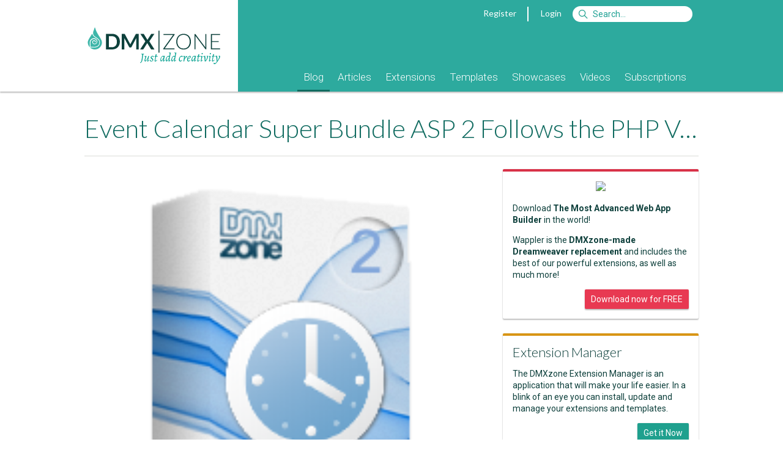

--- FILE ---
content_type: text/html; Charset=utf-8
request_url: https://www.dmxzone.com/go/19594/event-calendar-super-bundle-asp-2-follows-the-php-version?utm_source=Advanced+Tooltips&utm_medium=Sidebar&utm_content=Related+Blog+Posts&utm_campaign=Event+Calendar+Super+Bundle+ASP+2+Follows+the+PHP+Version
body_size: 12373
content:
<!DOCTYPE html> <html lang="en"> <head> <meta charset="utf-8"> <base href="https://www.dmxzone.com/"> <link rel="dns-prefetch" href="//js.stripe.com" /> <link rel="dns-prefetch" href="//fonts.googleapis.com" /> <link rel="dns-prefetch" href="//image.providesupport.com" /> <link rel="dns-prefetch" href="//www.google-analytics.com" /> <title>Event Calendar Super Bundle ASP 2 Follows the PHP Version - DMXzone.COM</title> <meta name="viewport" content="width=device-width, initial-scale=1">    <meta name="keywords" content="Dreamweaver MX, Dreamweaver CS3, Adobe Dreamweaver, DMXzone, CSS, ultradev, flash, dreamweaver mx, fireworks mx, macromedia mx, tutorials, extensions, swf, mxp, mxi, developers, asp, jsp, cf, cold fusion, mac, javascript, .net, aspx, dotnet">   <meta name="description" content="As promised yesterday, today we're launching the ASP version of the Even Calendar Super Bundle, which is also with a 50% reduced price. In the demo below you can see how we combined them in order to create a reservation system for beach houses with available for booking dates and many more. ">  <meta name="robots" content="noodp">   <meta property="og:title" content="Event Calendar Super Bundle ASP 2 Follows the PHP Version">  <meta property="og:type" content="article">   <meta property="og:url" content="https://www.dmxzone.com/go/19594/event-calendar-super-bundle-asp-2-follows-the-php-version/">  <meta property="og:image" content="https://www.dmxzone.com/downloads/IdImages/150/eventcalendar_super_bundle_asp2.png"> <meta property="og:description" content="As promised yesterday, today we're launching the ASP version of the Even Calendar Super Bundle, which is also with a 50% reduced price. In the demo below you can see how we combined them in order to create a reservation system for beach houses with available for booking dates and many more. "> <meta property="og:site_name" content="DMXzone">  <meta property="fb:page_id" content="266340160226"> <meta property="fb:admins" content="100000218258462,1342776344"> <link rel="image_src" href="https://www.dmxzone.com/downloads/IdImages/150/eventcalendar_super_bundle_asp2.png"> <link rel="canonical" href="https://www.dmxzone.com/go/19594/event-calendar-super-bundle-asp-2-follows-the-php-version/"> <link href="/rss/9" rel="alternate" type="application/rss+xml" title="RSS 2.0"> <link href="/feed/9" rel="alternate" type="application/atom+xml" title="Atom 1.0"> <link rel="shortcut icon" type="image/x-icon" href="/favicon.ico"> <link rel="icon" type="image/x-icon" href="/favicon.ico"> <link href='//fonts.googleapis.com/css?family=Alegreya:400italic,700italic,400,700' rel='stylesheet' type='text/css'> <link href='//fonts.googleapis.com/css?family=Roboto:400,400italic,700,700italic,500,500italic,300,300italic' rel='stylesheet' type='text/css'> <link href='//fonts.googleapis.com/css?family=Lato:300,400,700,300italic,400italic,700italic' rel='stylesheet' type='text/css'> <link rel="stylesheet" href="/dmx/widgets/Lightbox/styles/default/style.css" /> <link rel="stylesheet" href="styles/stylesheet.css?20170606">   <link rel="manifest" href="/manifest.json"> <script src="https://cdn.onesignal.com/sdks/OneSignalSDK.js" async></script> <script> var OneSignal = window.OneSignal || []; OneSignal.push(["init", { appId: "861e814c-64ba-423c-a612-1fc4df0e7ef6", autoRegister: false, notifyButton: { enable: true, position: 'bottom-left' } }]); </script> <script src="javascript/jquery-1.11.3.min.js"></script> <script type="text/javascript"> var BASE_URL = '/';  var USER_EMAIL = ''; var STRIPE_USER = ''; var STRIPE_PUBLIC_KEY = 'pk_live_gD6wskEEIuG9Y7AFGjST6dfw';  </script> <script> var _gaq = _gaq || [];  _gaq.push( ['_setAccount', 'UA-1832653-1'], ['_setDomainName', 'www.dmxzone.com'], ['_setCustomVar', 1, 'Login', 'false', 3], ['_setCustomVar', 2, 'Section', 'Blog', 3], ['_setCustomVar', 3, 'DiscountCode', '', 3], ['_setCustomVar', 4, 'CartItems', '0', 3], ['_setCustomVar', 5, 'CartTotal', 'USD 0', 3], ['_trackPageview'] );  </script> <!--Start of Tawk.to Script--> <script type="text/javascript"> var Tawk_API=Tawk_API||{}, Tawk_LoadStart=new Date();  Tawk_API.onLoad = function(){ Tawk_API.setAttributes({  'in-cart': 'Nothing'  }, function(error){}); };  (function(){ var s1=document.createElement("script"),s0=document.getElementsByTagName("script")[0]; s1.async=true; s1.src='https://embed.tawk.to/56dd4e2cba96cf5d2cafc9af/default'; s1.charset='UTF-8'; s1.setAttribute('crossorigin','*'); s0.parentNode.insertBefore(s1,s0); })(); </script> <!--End of Tawk.to Script--> </head>  <body class="page-showdetail"> <div id="fb-root"></div>      <form id="currencyChanger" style="display:none;" method="post"> <input name="currency" value="1"> </form>  <div class="header"> <div class="mobile"> <div class="header"> <div class="header-title"> <a href="javascript:void(0);" onclick="$('.header-popup:not(#header-nav)').hide();" data-toggle="#header-nav"><i class="fa fa-bars"></i></a> <a href="/"><b>DMX</b>|ZONE</a>  <a class="pull-right" href="javascript:void(0);" onclick="$('.header-popup:not(#header-search)').hide();" data-toggle="#header-search"><i class="fa fa-search"></i></a>  <a class="pull-right" href="#" onclick="$.dmxPopup.open('https://www.dmxzone.com/popup/login.asp', { title: 'Login' });"><i class="fa fa-user"></i></a>   </div> <ul id="header-nav" class="header-nav header-popup">   <li><a href="/9">Blog</a> <!--  --> </li>  <li><a href="/2">Articles</a> <!--  <ul>  <li><a href="/2">Manuals</a></li>  <li><a href="/2">Premium Content</a></li>  <li><a href="/2">Reviews</a></li>  <li><a href="/2">FAQs</a></li>  <li><a href="/2">e-Magazines</a></li>  <li><a href="/2">e-Books</a></li>  <li><a href="/2">Books</a></li>  </ul>  --> </li>  <li><a href="/3">Extensions</a> <!--  --> </li>  <li><a href="/66">Templates</a> <!--  --> </li>  <li><a href="/76">Showcases</a> <!--  --> </li>  <li><a href="/75">Videos</a> <!--  --> </li>  <li><a href="/77">Subscriptions</a> <!--  --> </li>  </ul> <form id="header-search" class="header-login header-popup" action="/search.asp" method="get"> <ul> <li> <input type="text" name="searchString" placeholder="Search"> <input type="hidden" name="action" value="Search"> <input type="hidden" name="STypeId" value="9"> </li> <li> <button type="submit" class="btn btn-primary">Search</button> </li> </ul> </form>   <ul id="header-filter" class="header-filter header-popup"> <li> <a href="/9/blog">All Categories</a> </li>  <li> <a class="color-announcements" href="/9-1067/announcements"> <span class="badge pull-right">371</span> <span class="cat-icon icon-announcements"></span> Announcements </a> </li>  <li> <a class="color-extensions" href="/9-1068/extensions"> <span class="badge pull-right">220</span> <span class="cat-icon icon-extensions"></span> Extensions </a> </li>  <li> <a class="color-premium-content" href="/9-1069/premium-content"> <span class="badge pull-right">5</span> <span class="cat-icon icon-premium-content"></span> Premium Content </a> </li>  <li> <a class="color-templates" href="/9-1070/templates"> <span class="badge pull-right">13</span> <span class="cat-icon icon-templates"></span> Templates </a> </li>  <li> <a class="color-showcases" href="/9-1071/showcases"> <span class="badge pull-right">87</span> <span class="cat-icon icon-showcases"></span> Showcases </a> </li>  <li> <a class="color-videos" href="/9-1072/videos"> <span class="badge pull-right">58</span> <span class="cat-icon icon-videos"></span> Videos </a> </li>  <li> <a class="color-weekly-summary" href="/9-1073/weekly-summary"> <span class="badge pull-right">70</span> <span class="cat-icon icon-weekly-summary"></span> Weekly Summary </a> </li>  </ul>  </div> </div> <div class="container desktop"> <div class="col-1-4"> <a href="/"><div class="logo"></div></a> </div> <div class="col-3-4"> <div class="topnav">   <a href="#" onclick="$.dmxPopup.open('https://www.dmxzone.com/popup/register.asp', { title: 'Register' });">Register</a> <span class="vertical-separator"></span> <a href="#" onclick="$.dmxPopup.open('https://www.dmxzone.com/popup/login.asp', { title: 'Login' });">Login</a>  <form style="display:inline" action="/search.asp"> <input id="siteSearch" name="searchString" type="search" class="search" accesskey="s" placeholder="Search&hellip;"> <input type="hidden" name="STypeId" value="9" id="typeId"/> <input type="hidden" value="Search" name="action"/> </form> </div>  <div class="mainnav"> <ul>    <li class=" active"> <a href="/9/blog">Blog</a>  </li>    <li class="subnav"> <a href="/2/articles">Articles</a>  <ul>  <li> <a href="/78/manuals">Manuals</a> </li>  <li> <a href="/28/premium-content">Premium Content</a> </li>  <li> <a href="/67/reviews">Reviews</a> </li>  <li> <a href="/7/faqs">FAQs</a> </li>  <li> <a href="/51/e-magazines">e-Magazines</a> </li>  <li> <a href="/33/e-books">e-Books</a> </li>  <li> <a href="/5/books">Books</a> </li>  </ul>  </li>    <li class=""> <a href="/3/extensions">Extensions</a>  </li>    <li class=""> <a href="/66/templates">Templates</a>  </li>    <li class=""> <a href="/76/showcases">Showcases</a>  </li>    <li class=""> <a href="/75/videos">Videos</a>  </li>    <li class=""> <a href="/77/subscriptions">Subscriptions</a>  </li>  </ul> </div> </div> </div> </div> <div class="gutter"></div> <div class="main"> <div class="container DMXzone blog"> 

<div id="center">
	
	
	
	<div id="content">

   <h1>Event Calendar Super Bundle ASP 2 Follows the PHP Version</h1>  <img style="width: 100%;margin-bottom: 16px;" src="/res/w908/downloads/IdImages/eventcalendar_super_bundle_asp2.png">   <div class="item small-text">  <span><i class="fa fa-clock-o" aria-hidden="true"></i> January 25, 2012</span>   </div>   <h2 class="tagline"> An amazing extensions discount package for ASP users </h2>  <div class="article-body"> <p>As promised yesterday, today we're launching the <span style="font-weight: bold;">ASP</span> version of the <a title="Event Calendar Super Bundle ASP 2" href="go?19592&amp;utm_source=Blog&amp;utm_medium=link&amp;utm_content=Event+Calendar+Super+Bundle+ASP+2+Follows+the+PHP+Version&amp;utm_campaign=Event+Calendar+Super+Bundle+ASP+2"><span style="font-weight: bold;">Even Calendar Super Bundle</span></a>, which is also with a <span style="font-weight: bold;">50% reduced price</span>. In the demo below you can see how we combined them in order to create a reservation system for beach houses with available for booking dates and many more. <br /></p>  </div>         <!--<div class="item">--> <div id="the-story" class="item subarticle"> <!--<div class="pull-right"><a href="javascript:void(0);" onclick="$.scrollTo(0);">Back to Top</a></div>--> <h2>The Story</h2> <div class="article-body" style="padding: 0;">   <div align="left"><h2>Rent-a-Beach House Demo </h2><p>The demo shows you an example of how you can combine all the extensions packed in the <a title="Event Calendar Super Bundle ASP 2" href="go?19592&amp;utm_source=Blog&amp;utm_medium=link&amp;utm_content=Event+Calendar+Super+Bundle+ASP+2+Follows+the+PHP+Version&amp;utm_campaign=Event+Calendar+Super+Bundle+ASP+2"><span style="font-weight: bold;">Event Calendar Super Bundle ASP 2</span></a>. We've used the <a title="DMXzone Calendar 2" href="go?19516&amp;utm_source=Blog&amp;utm_medium=link&amp;utm_content=Event+Calendar+Super+Bundle+ASP+2+Follows+the+PHP+Version&amp;utm_campaign=DMXzone+Calendar+2"><span style="font-weight: bold;">DMXzone Calendar 2</span></a> to navigate quickly through the <a title="Ajax Event Calendar" href="go?17319&amp;utm_source=Blog&amp;utm_medium=link&amp;utm_content=Event+Calendar+Super+Bundle+ASP+2+Follows+the+PHP+Version&amp;utm_campaign=Ajax+Event+Calendar"><span style="font-weight: bold;">Ajax Event Calendar</span></a>.
  The <a title="Advanced Tooltips" href="go?15813&amp;utm_source=Blog&amp;utm_medium=link&amp;utm_content=Event+Calendar+Super+Bundle+ASP+2+Follows+the+PHP+Version&amp;utm_campaign=Advanced+Tooltips"><span style="font-weight: bold;">Advanced Tooltips </span></a> show you additional information about the  
available dates that can be reserved and the reservation form is  
validated with the <a title="Universal Form Validator ASP" href="go?16771&amp;utm_source=Blog&amp;utm_medium=link&amp;utm_content=Event+Calendar+Super+Bundle+ASP+2+Follows+the+PHP+Version&amp;utm_campaign=Universal+Form+Validator+ASP"><span style="font-weight: bold;">Universal Form Validator ASP</span></a>, which opens in a great <a title="DMXzone Lightbox" href="go?16607&amp;utm_source=Blog&amp;utm_medium=link&amp;utm_content=Event+Calendar+Super+Bundle+ASP+2+Follows+the+PHP+Version&amp;utm_campaign=DMXzone+Lightbox"><span style="font-weight: bold;">DMXzone Lightbox</span></a>. <br />
</p>
</div>
<div style="text-align: center;"><a target="_blank" href="demo/AjaxEventCalendar/ajaxEventCalendar-demo6/index.asp"><img alt="" src="downloads/images/demo_event_calendar_super_bundle_asp2.png" align="bottom" border="0" height="507" width="680" /></a></div>   </div> </div> <!--</div>-->      <!--<div class="item">--> <div id="extensions" class="item subarticle"> <!--<div class="pull-right"><a href="javascript:void(0);" onclick="$.scrollTo(0);">Back to Top</a></div>--> <h2>Extensions</h2> <div class="article-body" style="padding: 0;">    <div class="gallery-view">  <div data-reveal-group="relations31" class="column column-50"> <div class="item clickable" onclick="document.location='/go/16771/universal-form-validator-asp';" style="margin:0;"> <div class="article border-color-interactivity" style="border-top: 4px solid;"> <div class="article-body"> <h4 style="white-space:nowrap;height:22px;text-overflow:ellipsis;overflow:hidden;display:block;"><a href="/go/16771/universal-form-validator-asp">Universal Form Validator ASP </a></h4> <div class="gray" style="white-space:nowrap;height:20px;text-overflow:ellipsis;overflow:hidden;display:block;">Add swiss knife form validation to your forms </div> </div> </div> </div> </div>  <div data-reveal-group="relations31" class="column column-50"> <div class="item clickable" onclick="document.location='/go/17319/ajax-event-calendar';" style="margin:0;"> <div class="article border-color-interactivity" style="border-top: 4px solid;"> <div class="article-body"> <h4 style="white-space:nowrap;height:22px;text-overflow:ellipsis;overflow:hidden;display:block;"><a href="/go/17319/ajax-event-calendar">Ajax Event Calendar</a></h4> <div class="gray" style="white-space:nowrap;height:20px;text-overflow:ellipsis;overflow:hidden;display:block;">Dynamic Agenda for all your Web Apps</div> </div> </div> </div> </div>  <div data-reveal-group="relations31" class="column column-50"> <div class="item clickable" onclick="document.location='/go/19516/dmxzone-calendar-2';" style="margin:0;"> <div class="article border-color-interactivity" style="border-top: 4px solid;"> <div class="article-body"> <h4 style="white-space:nowrap;height:22px;text-overflow:ellipsis;overflow:hidden;display:block;"><a href="/go/19516/dmxzone-calendar-2">DMXzone Calendar 2</a></h4> <div class="gray" style="white-space:nowrap;height:20px;text-overflow:ellipsis;overflow:hidden;display:block;">Keep your site up to date with an amazing calendar</div> </div> </div> </div> </div>  <div data-reveal-group="relations31" class="column column-50"> <div class="item clickable" onclick="document.location='/go/16607/dmxzone-lightbox';" style="margin:0;"> <div class="article border-color-interactivity" style="border-top: 4px solid;"> <div class="article-body"> <h4 style="white-space:nowrap;height:22px;text-overflow:ellipsis;overflow:hidden;display:block;"><a href="/go/16607/dmxzone-lightbox">DMXzone Lightbox</a></h4> <div class="gray" style="white-space:nowrap;height:20px;text-overflow:ellipsis;overflow:hidden;display:block;">Great looking photos in a modal stylish popup</div> </div> </div> </div> </div>  <div data-reveal-group="relations31" class="column column-50"> <div class="item clickable" onclick="document.location='/go/15813/advanced-tooltips';" style="margin:0;"> <div class="article border-color-interactivity" style="border-top: 4px solid;"> <div class="article-body"> <h4 style="white-space:nowrap;height:22px;text-overflow:ellipsis;overflow:hidden;display:block;"><a href="/go/15813/advanced-tooltips">Advanced Tooltips</a></h4> <div class="gray" style="white-space:nowrap;height:20px;text-overflow:ellipsis;overflow:hidden;display:block;">Create rich media tooltips</div> </div> </div> </div> </div>  <div data-reveal-group="relations31" class="column column-50"> <div class="item clickable" onclick="document.location='/go/19592/event-calendar-super-collection-asp-2';" style="margin:0;"> <div class="article border-color-collections" style="border-top: 4px solid;"> <div class="article-body"> <h4 style="white-space:nowrap;height:22px;text-overflow:ellipsis;overflow:hidden;display:block;"><a href="/go/19592/event-calendar-super-collection-asp-2">Event Calendar Super Collection ASP 2</a></h4> <div class="gray" style="white-space:nowrap;height:20px;text-overflow:ellipsis;overflow:hidden;display:block;">Enhance your website calendar with date pickup, designer tooltips, amazing lightbox preview and Swiss knife form validation</div> </div> </div> </div> </div>  </div> </div> </div> <!--</div>-->               <div class="item subarticle">  <h2>Mentioned Extensions</h2>  <div class="gallery-view">  <div data-reveal-group="relations17" class="column column-50"> <div class="item clickable" onclick="document.location='/go/12064/pure-asp-upload-3';" style="margin:0;"> <div class="article border-color-file-management" style="border-top: 4px solid;"> <div class="article-body"> <h4 style="white-space:nowrap;height:22px;text-overflow:ellipsis;overflow:hidden;display:block;"><a href="/go/12064/pure-asp-upload-3">Pure ASP Upload 3</a></h4> <div class="gray" style="white-space:nowrap;height:20px;text-overflow:ellipsis;overflow:hidden;display:block;">Fastest and most advanced upload solution ever!</div> </div> </div> </div> </div>  <div data-reveal-group="relations17" class="column column-50"> <div class="item clickable" onclick="document.location='/go/16771/universal-form-validator-asp';" style="margin:0;"> <div class="article border-color-interactivity" style="border-top: 4px solid;"> <div class="article-body"> <h4 style="white-space:nowrap;height:22px;text-overflow:ellipsis;overflow:hidden;display:block;"><a href="/go/16771/universal-form-validator-asp">Universal Form Validator ASP </a></h4> <div class="gray" style="white-space:nowrap;height:20px;text-overflow:ellipsis;overflow:hidden;display:block;">Add swiss knife form validation to your forms </div> </div> </div> </div> </div>  <div data-reveal-group="relations17" class="column column-50"> <div class="item clickable" onclick="document.location='/go/18424/advanced-html-editor-3';" style="margin:0;"> <div class="article border-color-design" style="border-top: 4px solid;"> <div class="article-body"> <h4 style="white-space:nowrap;height:22px;text-overflow:ellipsis;overflow:hidden;display:block;"><a href="/go/18424/advanced-html-editor-3">Advanced HTML Editor 3</a></h4> <div class="gray" style="white-space:nowrap;height:20px;text-overflow:ellipsis;overflow:hidden;display:block;">Meet the future of Content Editing</div> </div> </div> </div> </div>  <div data-reveal-group="relations17" class="column column-50"> <div class="item clickable" onclick="document.location='/go/17319/ajax-event-calendar';" style="margin:0;"> <div class="article border-color-interactivity" style="border-top: 4px solid;"> <div class="article-body"> <h4 style="white-space:nowrap;height:22px;text-overflow:ellipsis;overflow:hidden;display:block;"><a href="/go/17319/ajax-event-calendar">Ajax Event Calendar</a></h4> <div class="gray" style="white-space:nowrap;height:20px;text-overflow:ellipsis;overflow:hidden;display:block;">Dynamic Agenda for all your Web Apps</div> </div> </div> </div> </div>  <div data-reveal-group="relations17" class="column column-50"> <div class="item clickable" onclick="document.location='/go/19516/dmxzone-calendar-2';" style="margin:0;"> <div class="article border-color-interactivity" style="border-top: 4px solid;"> <div class="article-body"> <h4 style="white-space:nowrap;height:22px;text-overflow:ellipsis;overflow:hidden;display:block;"><a href="/go/19516/dmxzone-calendar-2">DMXzone Calendar 2</a></h4> <div class="gray" style="white-space:nowrap;height:20px;text-overflow:ellipsis;overflow:hidden;display:block;">Keep your site up to date with an amazing calendar</div> </div> </div> </div> </div>  <div data-reveal-group="relations17" class="column column-50"> <div class="item clickable" onclick="document.location='/go/16607/dmxzone-lightbox';" style="margin:0;"> <div class="article border-color-interactivity" style="border-top: 4px solid;"> <div class="article-body"> <h4 style="white-space:nowrap;height:22px;text-overflow:ellipsis;overflow:hidden;display:block;"><a href="/go/16607/dmxzone-lightbox">DMXzone Lightbox</a></h4> <div class="gray" style="white-space:nowrap;height:20px;text-overflow:ellipsis;overflow:hidden;display:block;">Great looking photos in a modal stylish popup</div> </div> </div> </div> </div>  <div data-reveal-group="relations17" class="column column-50"> <div class="item clickable" onclick="document.location='/go/15813/advanced-tooltips';" style="margin:0;"> <div class="article border-color-interactivity" style="border-top: 4px solid;"> <div class="article-body"> <h4 style="white-space:nowrap;height:22px;text-overflow:ellipsis;overflow:hidden;display:block;"><a href="/go/15813/advanced-tooltips">Advanced Tooltips</a></h4> <div class="gray" style="white-space:nowrap;height:20px;text-overflow:ellipsis;overflow:hidden;display:block;">Create rich media tooltips</div> </div> </div> </div> </div>  <div data-reveal-group="relations17" class="column column-50"> <div class="item clickable" onclick="document.location='/go/21556/dmxzone-metro-ui-theme-pack';" style="margin:0;"> <div class="article border-color-productivity" style="border-top: 4px solid;"> <div class="article-body"> <h4 style="white-space:nowrap;height:22px;text-overflow:ellipsis;overflow:hidden;display:block;"><a href="/go/21556/dmxzone-metro-ui-theme-pack">DMXzone Metro UI Theme Pack</a></h4> <div class="gray" style="white-space:nowrap;height:20px;text-overflow:ellipsis;overflow:hidden;display:block;">Five Metro UI themes for six DMXzone extensions</div> </div> </div> </div> </div>  <div data-reveal-group="relations17" class="column column-50"> <div class="item clickable" onclick="document.location='/go/19592/event-calendar-super-collection-asp-2';" style="margin:0;"> <div class="article border-color-collections" style="border-top: 4px solid;"> <div class="article-body"> <h4 style="white-space:nowrap;height:22px;text-overflow:ellipsis;overflow:hidden;display:block;"><a href="/go/19592/event-calendar-super-collection-asp-2">Event Calendar Super Collection ASP 2</a></h4> <div class="gray" style="white-space:nowrap;height:20px;text-overflow:ellipsis;overflow:hidden;display:block;">Enhance your website calendar with date pickup, designer tooltips, amazing lightbox preview and Swiss knife form validation</div> </div> </div> </div> </div>  <div data-reveal-group="relations17" class="column column-50"> <div class="item clickable" onclick="document.location='/go/17365/event-calendar-super-bundle-asp';" style="margin:0;"> <div class="article border-color-collections" style="border-top: 4px solid;"> <div class="article-body"> <h4 style="white-space:nowrap;height:22px;text-overflow:ellipsis;overflow:hidden;display:block;"><a href="/go/17365/event-calendar-super-bundle-asp">Event Calendar Super Bundle ASP</a></h4> <div class="gray" style="white-space:nowrap;height:20px;text-overflow:ellipsis;overflow:hidden;display:block;">Enhance your website Calendar with date pickup, designer tooltips, amazing lightbox preview and Swiss knife form validation.</div> </div> </div> </div> </div>  </div> </div>   <div class="bio card"> <h3><a itemprop="brand" href="/user/446872/">Lubov Cholakova</a></h3><p><img src="downloads/UserImages/446872.png" width="100" border="0" hspace="2" vspace="2" align="left" alt="Lubov Cholakova" />Lubov has been with DMXzone for 8 years now, contributing to the Content and Sales departments. She is bringing high quality content in the form of daily blog updates, reviews, tutorials, news, newsletters,update emails and extensions' manuals.  If you have a product that needs publicity or any other questions about the entire DMXzone community, she is the one you can contact.</p><p align="right"><b><a href="/user/446872/contributions/">See All Postings From Lubov Cholakova >></a></b></p> </div>      <div id="comments"> <div class="subarticle"> <h2>Comments</h2> <div class="item article-body clearfix">  <p>Be the first to write a comment</p>  </div>  <p><b>You must me logged in to write a comment.</b></p>  </div> </div>   
	</div>
</div>

<aside class="right cat0">             <div class="item card border-color-red clearfix" style="border-top: 4px solid;"> <p style="margin-top: 0; text-align: center;"><img src="/downloads/IdImages/wappdwnl1.png"></p> <p>Download <b>The Most Advanced Web App Builder</b> in the world!</p> <p>Wappler is the <b>DMXzone-made Dreamweaver replacement</b> and includes the best of our powerful extensions, as well as much more!</p> <a class="btn btn-small btn-red pull-right" href="https://wappler.io">Download now for FREE</a> </div> <div class="item card border-color-gold clearfix" style="border-top: 4px solid;"> <h4 style="border: none; padding: 0;">Extension Manager</h4> <p>The DMXzone Extension Manager is an application that will make your life easier. In a blink of an eye you can install, update and manage your extensions and templates.</p> <a class="btn btn-small btn-green pull-right" href="/go/22670/dmxzone-extension-manager-for-dreamweaver">Get it Now</a> </div> <div class="item"> <h4><a href="https://blog.wappler.io" style="color: inherit;">Latest Wappler News</a></h4> <ul id="wapplerNews" class="list"></ul> <script> $.getJSON('https://blog.wappler.io/wp-json/wp/v2/posts').then(function(data) { for (var i = 0; i < 8; i++) { $('#wapplerNews').append('<li class="clickable" onclick="gotoUrl(\'' + data[i].link + '\')" style="padding: 8px;"><a href="' + data[i].link + '">' + data[i].title.rendered + '</a><small class="nowrap">' + data[i].excerpt.rendered.replace(/<\/?p>/gi, '') + '</small></li>'); } }); </script> </div>    <div class="item"> <h4>Latest Extensions</h4> <ul class="list">     <li class="clickable" onclick="gotoUrl('/go/33451/app-connect-summernote-file-upload?utm_source=Event+Calendar+Super+Bundle+ASP+2+Follows+the+PHP+Version&utm_medium=Sidebar&utm_content=Latest+Extensions&utm_campaign=App+Connect+Summernote+File+Upload')" style="padding: 8px;"> <!--<span class="pull-right">$71.00</span>--> <a href="/go/33451/app-connect-summernote-file-upload?utm_source=Event+Calendar+Super+Bundle+ASP+2+Follows+the+PHP+Version&utm_medium=Sidebar&utm_content=Latest+Extensions&utm_campaign=App+Connect+Summernote+File+Upload">App Connect Summernote File Upload</a>  <small class="nowrap">Upload different files in Summernote Editor</small>  </li>     <li class="clickable" onclick="gotoUrl('/go/33450/app-connect-summernote?utm_source=Event+Calendar+Super+Bundle+ASP+2+Follows+the+PHP+Version&utm_medium=Sidebar&utm_content=Latest+Extensions&utm_campaign=App+Connect+Summernote')" style="padding: 8px;"> <!--<span class="pull-right">$155.00</span>--> <a href="/go/33450/app-connect-summernote?utm_source=Event+Calendar+Super+Bundle+ASP+2+Follows+the+PHP+Version&utm_medium=Sidebar&utm_content=Latest+Extensions&utm_campaign=App+Connect+Summernote">App Connect Summernote</a>  <small class="nowrap">Simple, yet powerful and modern WYSIWYG Editor</small>  </li>     <li class="clickable" onclick="gotoUrl('/go/33412/bootstrap-4-dynamic-table-generator-2?utm_source=Event+Calendar+Super+Bundle+ASP+2+Follows+the+PHP+Version&utm_medium=Sidebar&utm_content=Latest+Extensions&utm_campaign=Bootstrap+4+Dynamic+Table+Generator+2')" style="padding: 8px;"> <!--<span class="pull-right">$119.00</span>--> <a href="/go/33412/bootstrap-4-dynamic-table-generator-2?utm_source=Event+Calendar+Super+Bundle+ASP+2+Follows+the+PHP+Version&utm_medium=Sidebar&utm_content=Latest+Extensions&utm_campaign=Bootstrap+4+Dynamic+Table+Generator+2">Bootstrap 4 Dynamic Table Generator 2</a>  <small class="nowrap">Automatically generate dynamic data tables</small>  </li>     <li class="clickable" onclick="gotoUrl('/go/33417/bootstrap-4-dynamic-form-generator-2?utm_source=Event+Calendar+Super+Bundle+ASP+2+Follows+the+PHP+Version&utm_medium=Sidebar&utm_content=Latest+Extensions&utm_campaign=Bootstrap+4+Dynamic+Form+Generator+2')" style="padding: 8px;"> <!--<span class="pull-right">$119.00</span>--> <a href="/go/33417/bootstrap-4-dynamic-form-generator-2?utm_source=Event+Calendar+Super+Bundle+ASP+2+Follows+the+PHP+Version&utm_medium=Sidebar&utm_content=Latest+Extensions&utm_campaign=Bootstrap+4+Dynamic+Form+Generator+2">Bootstrap 4 Dynamic Form Generator 2</a>  <small class="nowrap">Auto generate perfect Bootstrap 4 dynamic forms in seconds </small>  </li>     <li class="clickable" onclick="gotoUrl('/go/33213/app-connect-bootstrap-4-dynamic-paging-generator?utm_source=Event+Calendar+Super+Bundle+ASP+2+Follows+the+PHP+Version&utm_medium=Sidebar&utm_content=Latest+Extensions&utm_campaign=App+Connect+Bootstrap+4+Dynamic+Paging+Generator')" style="padding: 8px;"> <!--<span class="pull-right">$83.00</span>--> <a href="/go/33213/app-connect-bootstrap-4-dynamic-paging-generator?utm_source=Event+Calendar+Super+Bundle+ASP+2+Follows+the+PHP+Version&utm_medium=Sidebar&utm_content=Latest+Extensions&utm_campaign=App+Connect+Bootstrap+4+Dynamic+Paging+Generator">App Connect Bootstrap 4 Dynamic Paging Generator</a>  <small class="nowrap">Auto generate awesome dynamic Bootstrap 4 paging in seconds</small>  </li>     <li class="clickable" onclick="gotoUrl('/go/33448/app-connect-event-calendar?utm_source=Event+Calendar+Super+Bundle+ASP+2+Follows+the+PHP+Version&utm_medium=Sidebar&utm_content=Latest+Extensions&utm_campaign=App+Connect+Event+Calendar')" style="padding: 8px;"> <!--<span class="pull-right">$202.00</span>--> <a href="/go/33448/app-connect-event-calendar?utm_source=Event+Calendar+Super+Bundle+ASP+2+Follows+the+PHP+Version&utm_medium=Sidebar&utm_content=Latest+Extensions&utm_campaign=App+Connect+Event+Calendar">App Connect Event Calendar</a>  <small class="nowrap">The most powerful full-sized event calendar for Dreamweaver</small>  </li>     <li class="clickable" onclick="gotoUrl('/go/32763/dmxzone-app-connect?utm_source=Event+Calendar+Super+Bundle+ASP+2+Follows+the+PHP+Version&utm_medium=Sidebar&utm_content=Latest+Extensions&utm_campaign=DMXzone+App+Connect')" style="padding: 8px;"> <!----> <a href="/go/32763/dmxzone-app-connect?utm_source=Event+Calendar+Super+Bundle+ASP+2+Follows+the+PHP+Version&utm_medium=Sidebar&utm_content=Latest+Extensions&utm_campaign=DMXzone+App+Connect">DMXzone App Connect</a>  <small class="nowrap">Next generation client side framework for data-driven web sites and apps </small>  </li>     <li class="clickable" onclick="gotoUrl('/go/33435/dmxzone-database-custom-query?utm_source=Event+Calendar+Super+Bundle+ASP+2+Follows+the+PHP+Version&utm_medium=Sidebar&utm_content=Latest+Extensions&utm_campaign=DMXzone+Database+Custom+Query')" style="padding: 8px;"> <!--<span class="pull-right">$178.00</span>--> <a href="/go/33435/dmxzone-database-custom-query?utm_source=Event+Calendar+Super+Bundle+ASP+2+Follows+the+PHP+Version&utm_medium=Sidebar&utm_content=Latest+Extensions&utm_campaign=DMXzone+Database+Custom+Query">DMXzone Database Custom Query</a>  <small class="nowrap">Create advanced, complex custom SQL queries with ease</small>  </li>  </ul> </div> <div class="item"> <h4>Latest Videos</h4> <ul class="list">     <li class="clickable" onclick="gotoUrl('/go/33440/using-app-connect-autocomplete?utm_source=Event+Calendar+Super+Bundle+ASP+2+Follows+the+PHP+Version&utm_medium=Sidebar&utm_content=Latest+Videos&utm_campaign=Using+App+Connect+Autocomplete')" style="padding: 8px;"> <!----> <a href="/go/33440/using-app-connect-autocomplete?utm_source=Event+Calendar+Super+Bundle+ASP+2+Follows+the+PHP+Version&utm_medium=Sidebar&utm_content=Latest+Videos&utm_campaign=Using+App+Connect+Autocomplete">Using App Connect Autocomplete</a>  <small class="nowrap">Learn how to add autocomplete functionality on your page, using the App Connect Autocomplete</small>  </li>     <li class="clickable" onclick="gotoUrl('/go/33437/creating-custom-sql-queries?utm_source=Event+Calendar+Super+Bundle+ASP+2+Follows+the+PHP+Version&utm_medium=Sidebar&utm_content=Latest+Videos&utm_campaign=Creating+Custom+SQL+Queries')" style="padding: 8px;"> <!----> <a href="/go/33437/creating-custom-sql-queries?utm_source=Event+Calendar+Super+Bundle+ASP+2+Follows+the+PHP+Version&utm_medium=Sidebar&utm_content=Latest+Videos&utm_campaign=Creating+Custom+SQL+Queries">Creating Custom SQL Queries</a>  <small class="nowrap">Learn how to create custom SQL Queries with DMXzone Database Custom Query</small>  </li>     <li class="clickable" onclick="gotoUrl('/go/33429/restricting-access-to-your-pages?utm_source=Event+Calendar+Super+Bundle+ASP+2+Follows+the+PHP+Version&utm_medium=Sidebar&utm_content=Latest+Videos&utm_campaign=Restricting+Access+to+Your+Pages')" style="padding: 8px;"> <!----> <a href="/go/33429/restricting-access-to-your-pages?utm_source=Event+Calendar+Super+Bundle+ASP+2+Follows+the+PHP+Version&utm_medium=Sidebar&utm_content=Latest+Videos&utm_campaign=Restricting+Access+to+Your+Pages">Restricting Access to Your Pages</a>  <small class="nowrap">Learn how to restrict access to your pages, using DMXzone Security Provider 2</small>  </li>     <li class="clickable" onclick="gotoUrl('/go/33428/adding-log-out-functionality-with-dmxzone-security-provider-2?utm_source=Event+Calendar+Super+Bundle+ASP+2+Follows+the+PHP+Version&utm_medium=Sidebar&utm_content=Latest+Videos&utm_campaign=Adding+Log+Out+Functionality+with+DMXzone+Security+Provider+2')" style="padding: 8px;"> <!----> <a href="/go/33428/adding-log-out-functionality-with-dmxzone-security-provider-2?utm_source=Event+Calendar+Super+Bundle+ASP+2+Follows+the+PHP+Version&utm_medium=Sidebar&utm_content=Latest+Videos&utm_campaign=Adding+Log+Out+Functionality+with+DMXzone+Security+Provider+2">Adding Log Out Functionality with DMXzone Security Provider 2</a>  <small class="nowrap">Learn how to add log out functionality to your page with DMXzone Security Provider 2</small>  </li>     <li class="clickable" onclick="gotoUrl('/go/33427/creating-a-log-in-page-with-dmxzone-security-provider-2?utm_source=Event+Calendar+Super+Bundle+ASP+2+Follows+the+PHP+Version&utm_medium=Sidebar&utm_content=Latest+Videos&utm_campaign=Creating+a+Log+In+Page+with+DMXzone+Security+Provider+2')" style="padding: 8px;"> <!----> <a href="/go/33427/creating-a-log-in-page-with-dmxzone-security-provider-2?utm_source=Event+Calendar+Super+Bundle+ASP+2+Follows+the+PHP+Version&utm_medium=Sidebar&utm_content=Latest+Videos&utm_campaign=Creating+a+Log+In+Page+with+DMXzone+Security+Provider+2">Creating a Log In Page with DMXzone Security Provider 2</a>  <small class="nowrap">Learn how to create a log in page with DMXzone Security Provider 2</small>  </li>     <li class="clickable" onclick="gotoUrl('/go/33426/setting-up-site-security-settings?utm_source=Event+Calendar+Super+Bundle+ASP+2+Follows+the+PHP+Version&utm_medium=Sidebar&utm_content=Latest+Videos&utm_campaign=Setting+Up+Site+Security+Settings+')" style="padding: 8px;"> <!----> <a href="/go/33426/setting-up-site-security-settings?utm_source=Event+Calendar+Super+Bundle+ASP+2+Follows+the+PHP+Version&utm_medium=Sidebar&utm_content=Latest+Videos&utm_campaign=Setting+Up+Site+Security+Settings+">Setting Up Site Security Settings </a>  <small class="nowrap">Learn how to setup your site security, using DMXzone Security Provider 2</small>  </li>     <li class="clickable" onclick="gotoUrl('/go/33420/generating-an-update-record-form?utm_source=Event+Calendar+Super+Bundle+ASP+2+Follows+the+PHP+Version&utm_medium=Sidebar&utm_content=Latest+Videos&utm_campaign=Generating+an+Update+Record+Form')" style="padding: 8px;"> <!----> <a href="/go/33420/generating-an-update-record-form?utm_source=Event+Calendar+Super+Bundle+ASP+2+Follows+the+PHP+Version&utm_medium=Sidebar&utm_content=Latest+Videos&utm_campaign=Generating+an+Update+Record+Form">Generating an Update Record Form</a>  <small class="nowrap">Learn how to create an update record form, using the Bootstrap 4 Dynamic Form Generator 2</small>  </li>     <li class="clickable" onclick="gotoUrl('/go/33419/generating-an-insert-record-form?utm_source=Event+Calendar+Super+Bundle+ASP+2+Follows+the+PHP+Version&utm_medium=Sidebar&utm_content=Latest+Videos&utm_campaign=Generating+an+Insert+Record+Form')" style="padding: 8px;"> <!----> <a href="/go/33419/generating-an-insert-record-form?utm_source=Event+Calendar+Super+Bundle+ASP+2+Follows+the+PHP+Version&utm_medium=Sidebar&utm_content=Latest+Videos&utm_campaign=Generating+an+Insert+Record+Form">Generating an Insert Record Form</a>  <small class="nowrap">Learn how to create an insert record form, using the Bootstrap 4 Dynamic Form Generator 2</small>  </li>  </ul> </div> <div class="item"> <h4>Latest Showcases</h4> <ul class="list">     <li class="clickable" onclick="gotoUrl('/go/33210/sortable-data-table-with-paging?utm_source=Event+Calendar+Super+Bundle+ASP+2+Follows+the+PHP+Version&utm_medium=Sidebar&utm_content=Latest+Showcases&utm_campaign=Sortable+Data+Table+with+Paging')" style="padding: 8px;"> <!----> <a href="/go/33210/sortable-data-table-with-paging?utm_source=Event+Calendar+Super+Bundle+ASP+2+Follows+the+PHP+Version&utm_medium=Sidebar&utm_content=Latest+Showcases&utm_campaign=Sortable+Data+Table+with+Paging">Sortable Data Table with Paging</a>  </li>     <li class="clickable" onclick="gotoUrl('/go/33312/fullscreen-parallax-swiper?utm_source=Event+Calendar+Super+Bundle+ASP+2+Follows+the+PHP+Version&utm_medium=Sidebar&utm_content=Latest+Showcases&utm_campaign=Fullscreen+Parallax+Swiper')" style="padding: 8px;"> <!----> <a href="/go/33312/fullscreen-parallax-swiper?utm_source=Event+Calendar+Super+Bundle+ASP+2+Follows+the+PHP+Version&utm_medium=Sidebar&utm_content=Latest+Showcases&utm_campaign=Fullscreen+Parallax+Swiper">Fullscreen Parallax Swiper</a>  </li>     <li class="clickable" onclick="gotoUrl('/go/33325/lazy-load-masonry-showcase?utm_source=Event+Calendar+Super+Bundle+ASP+2+Follows+the+PHP+Version&utm_medium=Sidebar&utm_content=Latest+Showcases&utm_campaign=Lazy+Load+Masonry+Showcase')" style="padding: 8px;"> <!----> <a href="/go/33325/lazy-load-masonry-showcase?utm_source=Event+Calendar+Super+Bundle+ASP+2+Follows+the+PHP+Version&utm_medium=Sidebar&utm_content=Latest+Showcases&utm_campaign=Lazy+Load+Masonry+Showcase">Lazy Load Masonry Showcase</a>  </li>     <li class="clickable" onclick="gotoUrl('/go/33309/travel-blog-showcase?utm_source=Event+Calendar+Super+Bundle+ASP+2+Follows+the+PHP+Version&utm_medium=Sidebar&utm_content=Latest+Showcases&utm_campaign=Travel+Blog+Showcase')" style="padding: 8px;"> <!----> <a href="/go/33309/travel-blog-showcase?utm_source=Event+Calendar+Super+Bundle+ASP+2+Follows+the+PHP+Version&utm_medium=Sidebar&utm_content=Latest+Showcases&utm_campaign=Travel+Blog+Showcase">Travel Blog Showcase</a>  </li>     <li class="clickable" onclick="gotoUrl('/go/33258/deluxe-villa-booking?utm_source=Event+Calendar+Super+Bundle+ASP+2+Follows+the+PHP+Version&utm_medium=Sidebar&utm_content=Latest+Showcases&utm_campaign=Deluxe+Villa+Booking')" style="padding: 8px;"> <!----> <a href="/go/33258/deluxe-villa-booking?utm_source=Event+Calendar+Super+Bundle+ASP+2+Follows+the+PHP+Version&utm_medium=Sidebar&utm_content=Latest+Showcases&utm_campaign=Deluxe+Villa+Booking">Deluxe Villa Booking</a>  </li>     <li class="clickable" onclick="gotoUrl('/go/33383/parallax-blog-showcase?utm_source=Event+Calendar+Super+Bundle+ASP+2+Follows+the+PHP+Version&utm_medium=Sidebar&utm_content=Latest+Showcases&utm_campaign=Parallax+Blog+Showcase')" style="padding: 8px;"> <!----> <a href="/go/33383/parallax-blog-showcase?utm_source=Event+Calendar+Super+Bundle+ASP+2+Follows+the+PHP+Version&utm_medium=Sidebar&utm_content=Latest+Showcases&utm_campaign=Parallax+Blog+Showcase">Parallax Blog Showcase</a>  </li>     <li class="clickable" onclick="gotoUrl('/go/33355/photo-contest-registration-form?utm_source=Event+Calendar+Super+Bundle+ASP+2+Follows+the+PHP+Version&utm_medium=Sidebar&utm_content=Latest+Showcases&utm_campaign=Photo+Contest+Registration+Form')" style="padding: 8px;"> <!----> <a href="/go/33355/photo-contest-registration-form?utm_source=Event+Calendar+Super+Bundle+ASP+2+Follows+the+PHP+Version&utm_medium=Sidebar&utm_content=Latest+Showcases&utm_campaign=Photo+Contest+Registration+Form">Photo Contest Registration Form</a>  </li>     <li class="clickable" onclick="gotoUrl('/go/33330/travel-destinations-catalog-showcase?utm_source=Event+Calendar+Super+Bundle+ASP+2+Follows+the+PHP+Version&utm_medium=Sidebar&utm_content=Latest+Showcases&utm_campaign=Travel+Destinations+Catalog+Showcase')" style="padding: 8px;"> <!----> <a href="/go/33330/travel-destinations-catalog-showcase?utm_source=Event+Calendar+Super+Bundle+ASP+2+Follows+the+PHP+Version&utm_medium=Sidebar&utm_content=Latest+Showcases&utm_campaign=Travel+Destinations+Catalog+Showcase">Travel Destinations Catalog Showcase</a>  </li>  </ul> </div>    </aside>  </div> </div> <div class="footer"> <div class="container"> <div class="col-1-1"> <div class="social">   <a href="http://www.facebook.com/DMXzone" onclick="_gaq.push(['_trackEvent', 'Social', 'Facebook']);" target="_blank" title="Follow us on Facebook"><i class="icon fa fa-facebook-square"></i></a> <!--<a href="http://www.linkedin.com/company/dmxzone" onclick="_gaq.push(['_trackEvent', 'Social', 'LinkedIn']);" target="_blank" title="Follow us on LinkedIn"><i class="icon fa fa-linkedin-square"></i></a>--> <!--<a href="http://plus.google.com/100646576435376976638" onclick="_gaq.push(['_trackEvent', 'Social', 'Google+']);" target="_blank" title="Follow us on Google+"><i class="icon fa fa-google-plus-square"></i></a>--> <a href="http://www.youtube.com/user/DMXzone" onclick="_gaq.push(['_trackEvent', 'Social', 'YouTube']);" target="_blank" title="DMXzone at YouTube"><i class="icon fa fa-youtube-square"></i></a>  <a href="http://twitter.com/dmxzone" onclick="_gaq.push(['_trackEvent', 'Social', 'Twitter']);" target="_blank" title="Follow us on twitter"><i class="icon fa fa-twitter-square"></i></a> <a href="/feed/9" onclick="_gaq.push(['_trackEvent', 'Social', 'RSS']);" target="_blank" title="Subscribe to the RSS feed"><i class="icon fa fa-rss-square"></i></a> </div> <div class="settings"> Currency: <a href="#" onclick="changeCurrency(2);return false;"><i class="icon fa fa-eur"></i></a> <a class="current" href="#" onclick="changeCurrency(1);return false;"><i class="icon fa fa-usd"></i></a> <a href="#" onclick="changeCurrency(3);return false;"><i class="icon fa fa-gbp"></i></a> </div>  <div class="inner"> <div> <div class="col-1-4"> <b>Company Info</b> <ul> <li><a href="/24/about-us/">About Us</a></li> <li><a href="/24/about-us/">Contact Us</a></li> <li><a href="/24/about-us/">Advertising</a></li> <li><a href="/23/our-sponsors/">Sponsors</a></li> <li><a href="/29/our-writers/">Writers</a></li> <li><a href="/64/hall-of-fame/">Hall Of Fame</a></li> </ul> </div> <div class="col-1-4"> <b>Payment &amp; Pricing</b> <ul> <li><a href="/74/payment-and-pricing/">Payment Methods</a></li> <li><a href="/74/payment-and-pricing/#VAT_Tax">VAT / Tax</a></li> <li><a href="/74/payment-and-pricing/#VolumePricing">Volume Pricing</a></li> <li><a href="/74/payment-and-pricing/#VolumePricing">Discount Codes</a></li> <li><a href="/74/payment-and-pricing/#Subscriptions">Subscriptions</a></li> </ul> </div> <div class="col-1-4"> <b>Legal Notices</b> <ul> <li><a href="/68/terms-of-use/">Terms &amp; Conditions</a></li> <!--<li><a href="/70/membership/">Membership Terms</a></li>--> <li><a href="/73/subscription-terms/">Subscription Terms</a></li> <li><a href="/69/privacy-policy/">Privacy Policy</a></li> <li><a href="/72/refund-conditions/">Refund Policy</a></li> <li><a href="/71/licenses/">Licenses</a></li> </ul> </div> <div class="col-1-4"> <b>Guides</b> <ul> <li><a href="/go/20115/using-the-dmxzone-shopping-cart/">Using The Shopping Cart</a></li> <li><a href="/go/20121/navigating-through-the-new-dmxzone-profile/">Navigating The Profile Page</a></li> <li><a href="/go/18645/getting-the-best-dmxzone-support/">Getting The Best Support</a></li> <li><a href="/go/19581/using-dmxzone-new-extensions-forums/">Using The Support Forums</a></li> <li><a href="/go/4668/where-do-i-find-my-serial-number/">Where Do I Find My Serial</a></li> <li><a href="/go/4671/how-to-install-extensions-from-dmxzone/">How To Install An Extension</a></li> </ul> </div> </div> <center> Copyright &copy; 2001-2026 <a href="http://www.dynamiczones.com">Dynamic Zones International B.V.</a>, All Rights Reserved. </center> </div> </div> </div> </div> <script src="javascript/scrollreveal.min.js"></script> <script> window.sr = ScrollReveal({ ducation: 1000 }); sr.reveal('[data-reveal]'); var srg = {}; $('[data-reveal-group]').each(function(i, e) { var g = $(e).data('revealGroup'); if (!srg[g]) { sr.reveal('[data-reveal-group="' + g + '"]', 50); srg[g] = 1; } }); </script> <script src="javascript/widgets.min.js"></script> <script type="text/javascript" src="/dmx/dmx.core.js"></script> <script type="text/javascript" src="/dmx/widgets/Lightbox/dmx.lightbox.js"></script>   <script src="javascript/protocolcheck.js"></script> <script type="text/javascript"> $('#history').append('<button class="btn btn-small">See full history</button>').find('h3:not(:first), ul:not(:first)').hide(); $('#history button').on('click', function() { $('#history').find('h3, ul').slideDown(); $(this).hide(); }); function Set_Cookie( name, value, expires, path, domain, secure ) { var today = new Date(); today.setTime( today.getTime() ); if (!path) { path = '/'; } if ( expires ) { expires = expires * 1000 * 60 * 60 * 24; } var expires_date = new Date( today.getTime() + (expires) ); document.cookie = name + "=" +escape( value ) + ( expires ? ";expires=" + expires_date.toGMTString() : "" ) + ( path ? ";path=" + path : "" ) + ( domain ? ";domain=" + domain : "" ) + ( secure ? ";secure" : "" ); } var currentPage = 1, totalPages = 0, loadingPage = false; function loadMore() { loadingPage = true; $.get('/ajax_index_page.asp', { typeId: 9, catId: 0, show: '', filter: '', archive: '', page: ++currentPage }, function(data) { $newData = $(data); $('.extensions-index').append($newData); loadingPage = false; if (currentPage >= totalPages) $('.load-more').hide(); sr.sync(); }); } var relationPages = {}; function loadRelationPage(id) { relationPages[id] = (relationPages[id] || 1) + 1; var $button = $('.relation_' + id + '_load'); var $loader = $('<i class="fa fa-spinner fa-spin"></i>'); $button.prop('disabled', true).append($loader); $.get(BASE_URL + 'ajax_relation_page.asp', { id: id, newsId: 19594, page: relationPages[id] }).done(function(html, status, xhr) { if (html == '') { $button.hide(); return; } $('#relation_' + id).append(html); if (xhr.getResponseHeader('last')) { $button.hide(); } }).always(function() { $loader.remove(); $button.prop('disabled', false); sr.sync(); }); } function subscribe(id) { var loc = document.location; if (loc.search.indexOf('subscribe=' + id) > 0) { $.dmxPopup.open('https://www.dmxzone.com/popup/subscribe.asp?subscribe=', { title: 'Subscribe' }); } else { var qs = loc.search.replace(/[&\?]subscribe=[^&]*/, ''); loc.href = 'https://' + loc.hostname + loc.pathname + (qs ? qs + '&subscribe=' + id : '?subscribe=' + id); } } function checkout(id) { var loc = document.location; if (loc.search.indexOf('checkout=' + id) > 0) { $.dmxPopup.open('https://www.dmxzone.com/popup/checkout.asp?checkout=', { title: 'Checkout' }); } else { var qs = loc.search.replace(/[&\?]checkout=[^&]*/, ''); loc.href = 'https://' + loc.hostname + loc.pathname + (qs ? qs + '&checkout=' + id : '?checkout=' + id); } } ajaxPage = 1; ajaxArchive = ''; ajaxPageCatId = '0'; ajaxPageShow = ''; ajaxPageFilter = ''; ajaxPageSort = ''; ajaxPagePeriod = ''; function ajaxPageUpdate(target) { if (ajaxPageSort == 'sales') { ajaxPagePeriod = '1'; } if (ajaxPageSort == 'downloads') { ajaxPagePeriod = '2'; } $(target).css('opacity', .7); $.get('/ajax_index_page.asp', { typeId: 9, archive: ajaxArchive, catId: ajaxPageCatId, show: ajaxPageShow, filter: ajaxPageFilter, sort: ajaxPageSort, period: ajaxPagePeriod, page: ajaxPage }, function(data) { if (window.history && history.pushState) { history.pushState({}, '', location.href.replace(location.search, '') + '?catId=' + encodeURIComponent(ajaxPageCatId) + '&show=' + encodeURIComponent(ajaxPageShow) + '&filter=' + encodeURIComponent(ajaxPageFilter) + '&sort=' + encodeURIComponent(ajaxPageSort) + '&period=' + encodeURIComponent(ajaxPagePeriod) ); } if (ajaxPage > 1) { $(target).append(data).css('opacity', 1); } else { $(target).html(data).css('opacity', 1); } sr.sync(); }); } (function($) { $('a[href^="dmxextension:"]').click(function(event) { event.preventDefault(); if (/^((?!chrome|android).)*safari/i.test(navigator.userAgent)) { if (confirm('You need to have DMXzone Extension Manager installed to continue')) { document.location = $(this).attr("href") } } else { window.protocolCheck($(this).attr("href"), function() { $.dmxPopup.open('https://www.dmxzone.com/popup/dem.asp', { title: 'Extension Manager' }); }); } });     $('a[href^="#"]').on('click', function(e) { e.preventDefault(); if ($(this).attr('href') != '#') { document.location.hash = $(this).attr('href'); } }); $('[data-ajax-load]').on('click', function(e) { e.preventDefault(); var self = this; var target = $(this).data('ajaxLoad'); $.get('/ajax_index_page.asp', { typeId: 9, catId: 0, archive: '', show: '', filter: '', sort: '', period: '', page: ++currentPage }, function(data) { $(data).appendTo(target); if (currentPage >= totalPages) $(self).hide(); sr.sync(); }); }); })(jQuery); </script>  <script async src='//www.google-analytics.com/ga.js' type='text/javascript'></script>  
</body>
</html>